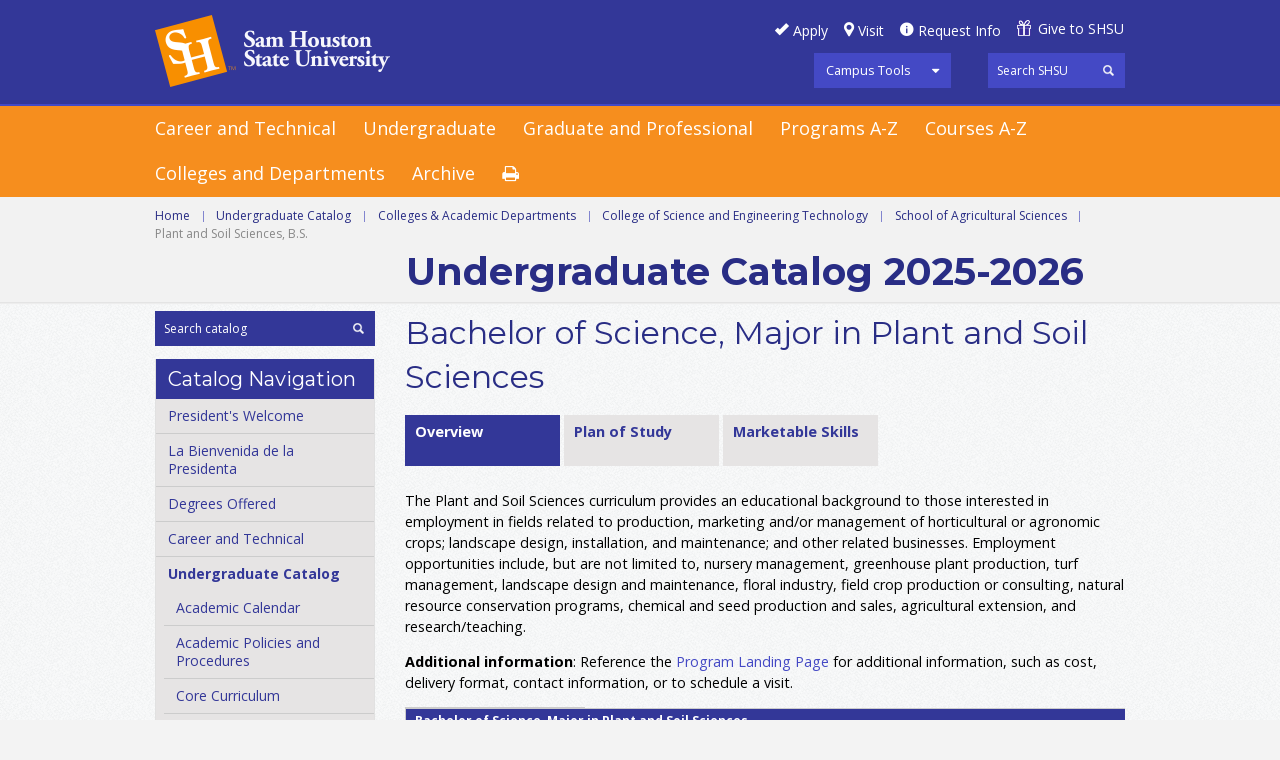

--- FILE ---
content_type: text/html; charset=UTF-8
request_url: https://catalog.shsu.edu/undergraduate/colleges-academic-departments/science-and-engineering-technology/agricultural-science/bs-plant-soil-sciences/
body_size: 71228
content:
<!doctype html>
<html xml:lang="en" lang="en" dir="ltr">

<head>
<meta http-equiv="X-UA-Compatible" content="IE=Edge">
<title>Bachelor of Science, Major in Plant and Soil Sciences &lt; Sam Houston State University</title>
<meta http-equiv="Content-Type" content="text/html; charset=utf-8" />
<link rel="search" type="application/opensearchdescription+xml"
			href="/search/opensearch.xml" title="Catalog" />
<meta name="viewport" content="width=device-width, initial-scale=1.0, minimum-scale=1.0" />
<link href="/favicon.ico" rel="shortcut icon" />
<link rel="stylesheet" type="text/css" href="/css/reset.css" />
<link rel="stylesheet" type="text/css" href="/css/courseleaf.css" />
<link rel="stylesheet" type="text/css" href="/fonts/font-awesome/font-awesome.min.css" />
<link rel="stylesheet" type="text/css" href="https://fonts.googleapis.com/css?family=Open+Sans:400italic,600italic,700italic,400,600,700" />
<link rel='stylesheet' type='text/css' href='https://fonts.googleapis.com/css?family=Montserrat:400,700'>
<link rel="stylesheet" type="text/css" href="/fonts/icons/shsu-icons.css" />
<link rel="stylesheet" type="text/css" href="/css/screen.css" media="screen" />
<link rel="stylesheet" type="text/css" href="/css/handheld.css" />
<!--[if lt IE 9]>
<link rel="stylesheet" type="text/css" href="css/ie.css" />
<![endif]-->
<link rel="stylesheet" type="text/css" href="/css/print.css" media="print" />
<script type="text/javascript" src="/js/jquery.js"></script>
<script type="text/javascript" src="/js/lfjs.js"></script>
<script type="text/javascript" src="/js/lfjs_any.js"></script>
<link rel="stylesheet" type="text/css" href="/js/lfjs.css" />
<script type="text/javascript" src="/js/courseleaf.js"></script>
<script type="text/javascript" src="/js/custom.js"></script>
<script type="text/javascript">var gakey = "UA-76717338-1";</script><script type="text/javascript" src="/js/analytics.js"></script>



</head>



<body>





<div id="off-canvas-wrap">
	<div id="innerwrap">
		<div id="panel">
			<div id="panel-tools">
				<ul>
					<li>
						<a href="#" onclick="return false;" class="tool-main">Campus Tools</a>
						<ul class="tools-drop">
							<li><a href="https://blackboard.shsu.edu/webapps/login/">Blackboard</a></li>
							<li><a href="https://mail.shsu.edu/owa">Email</a></li>
							<li><a href="https://mysam.shsu.edu">My Sam</a></li>
							<li><a href="https://samweb.shsu.edu">Sam Web</a></li>
							<li><a href="https://distance.shsu.edu">SHSU Online</a></li>
							<li><a href="#print-dialog" onclick="showPrintDialog(); return false;">Print Options</a></li>
						</ul>
					</li>
				</ul>
			</div>
			<div class="panel-menu">
				<h5>Main Menu</h5>
				<ul>
					<li><a href="/careerandtechnical/">Career and Technical</a></li>
					<li><a href="/undergraduate/">Undergraduate</a></li>
					<li><a href="/graduate-and-professional/">Graduate</a></li>
<li><a href="/degree-programs/">Programs A-Z</a></li>
<li><a href="/undergraduate/course-descriptions/">Courses A-Z</a></li>
<li><a href="/undergraduate/colleges-academic-departments/">Colleges and Departments</a></li>
					<li><a href="/archives/">Archive</a></li>
				</ul>
			</div>
			<div class="panel-menu">
				<h5>Catalog Menu</h5>
				<div id="cl-menu-panel">
<ul class="nav levelzero" id="/">
	<li><a href="/presidents-welcome/">President's Welcome</a></li>
	<li><a href="/undergraduate/la-bienvenida-de-la-presidenta/">La Bienvenida de la Presidenta</a></li>
	<li><a href="/degree-programs/">Degrees Offered</a></li>
	<li class="isparent"><a href="/careerandtechnical/">Career and Technical</a></li>
	<li class="active isparent"><a href="/undergraduate/">Undergraduate Catalog</a>
	<ul class="nav levelone" id="/undergraduate/">
		<li><a href="https://www.shsu.edu/dept/registrar/calendars/academic-calendar.html">Academic Calendar</a></li>
		<li class="isparent"><a href="/undergraduate/academic-policies-procedures/">Academic Policies and Procedures</a></li>
		<li><a href="/undergraduate/academic-policies-procedures/degree-requirements-academic-guidelines/core-curriculum/">Core Curriculum</a></li>
		<li><a href="/undergraduate/transfer-credit/">Transfer of Credit</a></li>
		<li class="isparent"><a href="/undergraduate/financial-information/">Financial Information</a></li>
		<li><a href="/undergraduate/professional-licensure-and-certification-disclosure-statement/">Licensure and Certification Disclosure</a></li>
		<li class="isparent"><a href="/undergraduate/support-services/">Support Services</a></li>
		<li class="active isparent"><a href="/undergraduate/colleges-academic-departments/">Colleges &amp;&#8203; Academic Departments</a>
		<ul class="nav leveltwo" id="/undergraduate/colleges-academic-departments/">
			<li class="isparent"><a href="/undergraduate/colleges-academic-departments/arts-and-media/">College of Arts and Media</a></li>
			<li class="isparent"><a href="/undergraduate/colleges-academic-departments/business-administration/">College of Business Administration</a></li>
			<li class="isparent"><a href="/undergraduate/colleges-academic-departments/criminal-justice/">College of Criminal Justice</a></li>
			<li class="isparent"><a href="/undergraduate/colleges-academic-departments/education/">College of Education</a></li>
			<li class="isparent"><a href="/undergraduate/colleges-academic-departments/health-sciences/">College of Health Sciences</a></li>
			<li class="isparent"><a href="/undergraduate/colleges-academic-departments/humanities-social-sciences/">College of Humanities and Social Sciences</a></li>
			<li class="active isparent"><a href="/undergraduate/colleges-academic-departments/science-and-engineering-technology/">College of Science and Engineering Technology</a>
			<ul class="nav levelthree" id="/undergraduate/colleges-academic-departments/science-and-engineering-technology/">
				<li class="active isparent"><a href="/undergraduate/colleges-academic-departments/science-and-engineering-technology/agricultural-science/">School of Agricultural Sciences</a>
				<ul class="nav levelfour" id="/undergraduate/colleges-academic-departments/science-and-engineering-technology/agricultural-science/">
					<li><a href="/undergraduate/colleges-academic-departments/science-and-engineering-technology/agricultural-science/bs-agricultural-business/">Agricultural Business, B.S.</a></li>
					<li><a href="/undergraduate/colleges-academic-departments/science-and-engineering-technology/agricultural-science/bs-agricultural-business-concentration-ranch-management/">Agricultural Business, Ranch Management Concentration, B.S.</a></li>
					<li><a href="/undergraduate/colleges-academic-departments/science-and-engineering-technology/agricultural-science/bs-agricultural-business-with-teaching-certification/">Agricultural Business with Teaching Certification, B.S.</a></li>
					<li><a href="/undergraduate/colleges-academic-departments/science-and-engineering-technology/agricultural-science/bs-agricultural-engineering-technology/">Agricultural Engineering Technology, B.S.</a></li>
					<li><a href="/undergraduate/colleges-academic-departments/science-and-engineering-technology/agricultural-science/bs-agricultural-engineering-with-teaching-certification/">Agricultural Engineering with Teaching Certification, B.S. </a></li>
					<li><a href="/undergraduate/colleges-academic-departments/science-and-engineering-technology/agricultural-science/bs-animal-science/">Animal Science, B.S.</a></li>
					<li><a href="/undergraduate/colleges-academic-departments/science-and-engineering-technology/agricultural-science/bs-animal-science-concentration-animal-care-and-welfare/">Animal Science, Animal Care and Welfare Concentration, B.S. </a></li>
					<li><a href="/undergraduate/colleges-academic-departments/science-and-engineering-technology/agricultural-science/bs-animal-science-with-teaching-certification/">Animal Science with Teaching Certification, B.S. </a></li>
					<li><a href="/undergraduate/colleges-academic-departments/science-and-engineering-technology/agricultural-science/bs-animal-science-minor-conservation-biology/">Animal Science, Minor in Conservation Biology, B.S.</a></li>
					<li><a href="/undergraduate/colleges-academic-departments/science-and-engineering-technology/agricultural-science/bs-animal-science-minor-wildlife-management/">Animal Science, Minor in Wildlife Management, B.S.</a></li>
					<li><a href="/undergraduate/colleges-academic-departments/science-and-engineering-technology/agricultural-science/bs-animal-science-pre-veterinary-medicine/">Animal Science, Pre-&#8203;Veterinary Medicine, B.S.</a></li>
					<li><a href="/undergraduate/colleges-academic-departments/science-and-engineering-technology/agricultural-science/bs-interdisciplinary-agriculture/">Interdisciplinary Agriculture, B.S.</a></li>
					<li class="isparent"><a href="/undergraduate/colleges-academic-departments/science-and-engineering-technology/agricultural-science/career-technology-program/">Career and Technology Program, B.A.A.S</a></li>
					<li><a href="/undergraduate/colleges-academic-departments/education/school-of-teaching-and-learning/bs-education-and-interdisciplinary-agriculture/">Double Major in Education and Interdisciplinary Agriculture, B.S.</a></li>
					<li><a href="/undergraduate/colleges-academic-departments/science-and-engineering-technology/agricultural-science/bs-interdisciplinary-agriculture-agricultural-industries-concentration/">Interdisciplinary Agriculture, Agricultural Industries Concentration, B.S. </a></li>
					<li class="active self"><a href="#" onclick="return false;">Plant and Soil Sciences, B.S.</a></li>
					<li><a href="/undergraduate/colleges-academic-departments/science-and-engineering-technology/agricultural-science/bs-plant-soil-sciences-with-teaching-certification/">Plant and Soil Sciences with Teaching Certification, B.S. </a></li>
					<li><a href="/undergraduate/colleges-academic-departments/science-and-engineering-technology/agricultural-science/agricultural-business-minor/">Agricultural Business, Minor</a></li>
					<li><a href="/undergraduate/colleges-academic-departments/science-and-engineering-technology/agricultural-science/agricultural-engineering-technology-minor/">Agricultural Engineering Technology, Minor</a></li>
					<li><a href="/undergraduate/colleges-academic-departments/science-and-engineering-technology/agricultural-science/animal-science-minor/"> Animal Science, Minor</a></li>
					<li><a href="/undergraduate/colleges-academic-departments/science-and-engineering-technology/agricultural-science/equine-science-minor/">Equine Science, Minor </a></li>
					<li><a href="/undergraduate/colleges-academic-departments/science-and-engineering-technology/agricultural-science/horticulture-crop-science-minor/">Plant and Soil Science, Minor</a></li>
					<li><a href="/undergraduate/colleges-academic-departments/science-and-engineering-technology/agricultural-science/science-minor/">Science, Minor</a></li>
					<li><a href="/undergraduate/colleges-academic-departments/science-and-engineering-technology/agricultural-science/wildlife-ecology-minor/">Wildlife Ecology, Minor</a></li>
				</ul>
				</li>
				<li class="isparent"><a href="/undergraduate/colleges-academic-departments/science-and-engineering-technology/agricultural-science/career-technology-program/">Career and Technology Program, B.A.A.S</a></li>
				<li class="isparent"><a href="/undergraduate/colleges-academic-departments/science-and-engineering-technology/biological-science/">Department of Biological Sciences</a></li>
				<li class="isparent"><a href="/undergraduate/colleges-academic-departments/science-and-engineering-technology/chemistry/">Department of Chemistry</a></li>
				<li class="isparent"><a href="/undergraduate/colleges-academic-departments/science-and-engineering-technology/computer-science/">Department of Computer Science</a></li>
				<li class="isparent"><a href="/undergraduate/colleges-academic-departments/science-and-engineering-technology/engineering-technology/">Department of Engineering Technology </a></li>
				<li class="isparent"><a href="/undergraduate/colleges-academic-departments/science-and-engineering-technology/environmental-geosciences/">Department of Environmental and Geosciences</a></li>
				<li class="isparent"><a href="/undergraduate/colleges-academic-departments/science-and-engineering-technology/mathematics-statistics/">Department of Mathematics and Statistics</a></li>
				<li class="isparent"><a href="/undergraduate/colleges-academic-departments/science-and-engineering-technology/physics-and-astronomy/">Department of Physics and Astronomy</a></li>
			</ul>
			</li>
			<li><a href="/undergraduate/colleges-academic-departments/first-year-experience/">First Year Experience</a></li>
			<li><a href="/undergraduate/colleges-academic-departments/honors-college/">Honors College</a></li>
			<li><a href="/undergraduate/colleges-academic-departments/mcnair_scholars_program/">McNair Scholars Program</a></li>
			<li class="isparent"><a href="/undergraduate/colleges-academic-departments/military-science/">Military Science, Department of </a></li>
		</ul>
		</li>
		<li class="isparent"><a href="/undergraduate/course-descriptions/">Course Descriptions</a></li>
		<li><a href="/undergraduate/faculty/">Faculty</a></li>
		<li><a href="/undergraduate/glossary/">Glossary</a></li>
		<li><a href="http://www.shsu.edu/academics/woodlands-center/">The Woodlands Center</a></li>
	</ul>
	</li>
	<li class="isparent"><a href="/graduate-and-professional/">Graduate And Professional</a></li>
</ul>
				</div> <!-- end cl-menu-panel -->
			</div> <!-- end panel-menu -->
		</div> <!-- end panel -->
		<a href="#header" id="close-panel" onclick="togglePanel(); return false;"><span>Close Panel</span></a>
<div id="main-wrap">

<!--htdig_noindex-->
<div class="accessible noscript">
	<div class="accessible-menu">
		<ul>
			<li><a href="#content" rel="section">Skip to Content</a></li>
			<li><a href="/azindex/">AZ Index</a></li>
			<li><a href="/">Catalog Home</a></li>
			<li><a href="http://www.shsu.edu">Institution Home</a></li>
		</ul>
	</div>
</div>
<!--/htdig_noindex-->

<!--htdig_noindex-->
<div id="header">
	<div class="wrap clearfix">
		<div id="hdr-right">
			<div class="row">
				<ul id="hdr-btns" class="clearfix">
					<li><a href="#" id="apply">Apply</a></li>
					<li><a href="#" id="visit">Visit</a></li>
					<li><a href="#" id="reqinfo">Request Info</a></li>
					<li><a href="#" id="give">Give to SHSU</a></li>
				</ul>
			</div>
			<div class="row clearfix">
				<div id="tools">
					<ul>
						<li>
							<a href="#" onclick="return false;" class="tool-main">Campus Tools</a>
							<ul class="tools-drop">
								<li><a href="https://blackboard.shsu.edu/webapps/login/">Blackboard</a></li>
								<li><a href="https://mail.shsu.edu/owa">Email</a></li>
								<li><a href="https://mysam.shsu.edu">My Sam</a></li>
								<li><a href="https://samweb.shsu.edu">Sam Web</a></li>
								<li><a href="https://distance.shsu.edu">SHSU Online</a></li>
							</ul>
						</li>
					</ul>
				</div>
				<div id="shsu-search" role="search">
					<form id="shsu--search" action="https://search.shsu.edu/search" class="clearfix">
						<label for="name">Search</label>
						<input type="hidden" name="proxystylesheet" value="default_frontend">
						<input type="hidden" name="client" value="default_frontend">
						<input type="text" name="q" size="25" placeholder="Search SHSU" class="searchbox" id="shsu-name" title="Search">
						<input type="submit" value="Search" class="submit">
					</form>
				</div><!-- end #search -->
			</div> <!-- end row -->
		</div> <!-- end hdr-right -->
		<div id="logo">
			<a href="http://www.shsu.edu"><img src="/images/shsu.png" alt="Sam Houston State University" /></a>
		</div><!-- end #logo -->
	</div><!-- end .wrap -->
</div> <!-- end header -->
<!--/htdig_noindex-->

<!--htdig_noindex-->
<div id="navigation">
	<div class="wrap clearfix">
		<a id="hamburger" onclick="togglePanel(); return false;" href="#panel"><span>Mobile Navigation</span></a>
		<ul class="clearfix">
			<li><a href="/careerandtechnical/">Career and Technical</a></li>
			<li><a href="/undergraduate/">Undergraduate</a></li>
			<li><a href="/graduate-and-professional/">Graduate and Professional</a></li>
<li><a href="/degree-programs/">Programs A-Z</a></li>
<li><a href="/undergraduate/course-descriptions/">Courses A-Z</a></li>
<li><a href="/undergraduate/colleges-academic-departments/">Colleges and Departments</a></li>
			<li><a href="/archives/">Archive</a></li>
			<li class="print"><a href="#print-dialog" onclick="showPrintDialog(); return false;"><span>Print Options</span></a></li>
		</ul>
	</div><!-- end .wrap -->
</div>
<!--/htdig_noindex-->

<div id="content-wrapper">
	<div id="page-topper">
		<div class="wrap">
			<!--htdig_noindex-->
			<div id="breadcrumb" class="clearfix" role="navigation">
<ul><li><a href="/">Home</a><span class="crumbsep">|</span></li><li><a href="/undergraduate/">Undergraduate&nbsp;Catalog</a><span class="crumbsep">|</span></li><li><a href="/undergraduate/colleges-academic-departments/">Colleges&nbsp;&amp;&nbsp;Academic&nbsp;Departments</a><span class="crumbsep">|</span></li><li><a href="/undergraduate/colleges-academic-departments/science-and-engineering-technology/">College&nbsp;of&nbsp;Science&nbsp;and&nbsp;Engineering&nbsp;Technology</a><span class="crumbsep">|</span></li><li><a href="/undergraduate/colleges-academic-departments/science-and-engineering-technology/agricultural-science/">School&nbsp;of&nbsp;Agricultural&nbsp;Sciences</a><span class="crumbsep">|</span></li><li><span class="active">Plant and Soil Sciences, B.S.</span></li></ul>
			</div><!-- end #breadcrumb -->
			<!--/htdig_noindex-->
            
			<div id="cat-title">
 Undergraduate Catalog
				  2025-2026
			</div>
		</div>
	</div>

	<div id="main-container" class="wrap clearfix">
		<div id="right-col">
			<div id="sidebar">

				<div id="search" role="search">
					<form id="cl-search" action="/search/" class="clearfix">
						<label for="name">Search Catalog</label>
						<input type="text" name="search" size="25" placeholder="Search catalog" class="searchbox" id="name" title="Search Catalog" />
						<input type="submit" value="Search" class="submit" />
					</form>
				</div><!-- end #search -->
				<!-- Begin Nav -->
				<div id="cl-menu">
					<div class="sidebar-hdr">Catalog Navigation</div>
<ul class="nav levelzero" id="/">
	<li><a href="/presidents-welcome/">President's Welcome</a></li>
	<li><a href="/undergraduate/la-bienvenida-de-la-presidenta/">La Bienvenida de la Presidenta</a></li>
	<li><a href="/degree-programs/">Degrees Offered</a></li>
	<li class="isparent"><a href="/careerandtechnical/">Career and Technical</a></li>
	<li class="active isparent"><a href="/undergraduate/">Undergraduate Catalog</a>
	<ul class="nav levelone" id="/undergraduate/">
		<li><a href="https://www.shsu.edu/dept/registrar/calendars/academic-calendar.html">Academic Calendar</a></li>
		<li class="isparent"><a href="/undergraduate/academic-policies-procedures/">Academic Policies and Procedures</a></li>
		<li><a href="/undergraduate/academic-policies-procedures/degree-requirements-academic-guidelines/core-curriculum/">Core Curriculum</a></li>
		<li><a href="/undergraduate/transfer-credit/">Transfer of Credit</a></li>
		<li class="isparent"><a href="/undergraduate/financial-information/">Financial Information</a></li>
		<li><a href="/undergraduate/professional-licensure-and-certification-disclosure-statement/">Licensure and Certification Disclosure</a></li>
		<li class="isparent"><a href="/undergraduate/support-services/">Support Services</a></li>
		<li class="active isparent"><a href="/undergraduate/colleges-academic-departments/">Colleges &amp;&#8203; Academic Departments</a>
		<ul class="nav leveltwo" id="/undergraduate/colleges-academic-departments/">
			<li class="isparent"><a href="/undergraduate/colleges-academic-departments/arts-and-media/">College of Arts and Media</a></li>
			<li class="isparent"><a href="/undergraduate/colleges-academic-departments/business-administration/">College of Business Administration</a></li>
			<li class="isparent"><a href="/undergraduate/colleges-academic-departments/criminal-justice/">College of Criminal Justice</a></li>
			<li class="isparent"><a href="/undergraduate/colleges-academic-departments/education/">College of Education</a></li>
			<li class="isparent"><a href="/undergraduate/colleges-academic-departments/health-sciences/">College of Health Sciences</a></li>
			<li class="isparent"><a href="/undergraduate/colleges-academic-departments/humanities-social-sciences/">College of Humanities and Social Sciences</a></li>
			<li class="active isparent"><a href="/undergraduate/colleges-academic-departments/science-and-engineering-technology/">College of Science and Engineering Technology</a>
			<ul class="nav levelthree" id="/undergraduate/colleges-academic-departments/science-and-engineering-technology/">
				<li class="active isparent"><a href="/undergraduate/colleges-academic-departments/science-and-engineering-technology/agricultural-science/">School of Agricultural Sciences</a>
				<ul class="nav levelfour" id="/undergraduate/colleges-academic-departments/science-and-engineering-technology/agricultural-science/">
					<li><a href="/undergraduate/colleges-academic-departments/science-and-engineering-technology/agricultural-science/bs-agricultural-business/">Agricultural Business, B.S.</a></li>
					<li><a href="/undergraduate/colleges-academic-departments/science-and-engineering-technology/agricultural-science/bs-agricultural-business-concentration-ranch-management/">Agricultural Business, Ranch Management Concentration, B.S.</a></li>
					<li><a href="/undergraduate/colleges-academic-departments/science-and-engineering-technology/agricultural-science/bs-agricultural-business-with-teaching-certification/">Agricultural Business with Teaching Certification, B.S.</a></li>
					<li><a href="/undergraduate/colleges-academic-departments/science-and-engineering-technology/agricultural-science/bs-agricultural-engineering-technology/">Agricultural Engineering Technology, B.S.</a></li>
					<li><a href="/undergraduate/colleges-academic-departments/science-and-engineering-technology/agricultural-science/bs-agricultural-engineering-with-teaching-certification/">Agricultural Engineering with Teaching Certification, B.S. </a></li>
					<li><a href="/undergraduate/colleges-academic-departments/science-and-engineering-technology/agricultural-science/bs-animal-science/">Animal Science, B.S.</a></li>
					<li><a href="/undergraduate/colleges-academic-departments/science-and-engineering-technology/agricultural-science/bs-animal-science-concentration-animal-care-and-welfare/">Animal Science, Animal Care and Welfare Concentration, B.S. </a></li>
					<li><a href="/undergraduate/colleges-academic-departments/science-and-engineering-technology/agricultural-science/bs-animal-science-with-teaching-certification/">Animal Science with Teaching Certification, B.S. </a></li>
					<li><a href="/undergraduate/colleges-academic-departments/science-and-engineering-technology/agricultural-science/bs-animal-science-minor-conservation-biology/">Animal Science, Minor in Conservation Biology, B.S.</a></li>
					<li><a href="/undergraduate/colleges-academic-departments/science-and-engineering-technology/agricultural-science/bs-animal-science-minor-wildlife-management/">Animal Science, Minor in Wildlife Management, B.S.</a></li>
					<li><a href="/undergraduate/colleges-academic-departments/science-and-engineering-technology/agricultural-science/bs-animal-science-pre-veterinary-medicine/">Animal Science, Pre-&#8203;Veterinary Medicine, B.S.</a></li>
					<li><a href="/undergraduate/colleges-academic-departments/science-and-engineering-technology/agricultural-science/bs-interdisciplinary-agriculture/">Interdisciplinary Agriculture, B.S.</a></li>
					<li class="isparent"><a href="/undergraduate/colleges-academic-departments/science-and-engineering-technology/agricultural-science/career-technology-program/">Career and Technology Program, B.A.A.S</a></li>
					<li><a href="/undergraduate/colleges-academic-departments/education/school-of-teaching-and-learning/bs-education-and-interdisciplinary-agriculture/">Double Major in Education and Interdisciplinary Agriculture, B.S.</a></li>
					<li><a href="/undergraduate/colleges-academic-departments/science-and-engineering-technology/agricultural-science/bs-interdisciplinary-agriculture-agricultural-industries-concentration/">Interdisciplinary Agriculture, Agricultural Industries Concentration, B.S. </a></li>
					<li class="active self"><a href="#" onclick="return false;">Plant and Soil Sciences, B.S.</a></li>
					<li><a href="/undergraduate/colleges-academic-departments/science-and-engineering-technology/agricultural-science/bs-plant-soil-sciences-with-teaching-certification/">Plant and Soil Sciences with Teaching Certification, B.S. </a></li>
					<li><a href="/undergraduate/colleges-academic-departments/science-and-engineering-technology/agricultural-science/agricultural-business-minor/">Agricultural Business, Minor</a></li>
					<li><a href="/undergraduate/colleges-academic-departments/science-and-engineering-technology/agricultural-science/agricultural-engineering-technology-minor/">Agricultural Engineering Technology, Minor</a></li>
					<li><a href="/undergraduate/colleges-academic-departments/science-and-engineering-technology/agricultural-science/animal-science-minor/"> Animal Science, Minor</a></li>
					<li><a href="/undergraduate/colleges-academic-departments/science-and-engineering-technology/agricultural-science/equine-science-minor/">Equine Science, Minor </a></li>
					<li><a href="/undergraduate/colleges-academic-departments/science-and-engineering-technology/agricultural-science/horticulture-crop-science-minor/">Plant and Soil Science, Minor</a></li>
					<li><a href="/undergraduate/colleges-academic-departments/science-and-engineering-technology/agricultural-science/science-minor/">Science, Minor</a></li>
					<li><a href="/undergraduate/colleges-academic-departments/science-and-engineering-technology/agricultural-science/wildlife-ecology-minor/">Wildlife Ecology, Minor</a></li>
				</ul>
				</li>
				<li class="isparent"><a href="/undergraduate/colleges-academic-departments/science-and-engineering-technology/agricultural-science/career-technology-program/">Career and Technology Program, B.A.A.S</a></li>
				<li class="isparent"><a href="/undergraduate/colleges-academic-departments/science-and-engineering-technology/biological-science/">Department of Biological Sciences</a></li>
				<li class="isparent"><a href="/undergraduate/colleges-academic-departments/science-and-engineering-technology/chemistry/">Department of Chemistry</a></li>
				<li class="isparent"><a href="/undergraduate/colleges-academic-departments/science-and-engineering-technology/computer-science/">Department of Computer Science</a></li>
				<li class="isparent"><a href="/undergraduate/colleges-academic-departments/science-and-engineering-technology/engineering-technology/">Department of Engineering Technology </a></li>
				<li class="isparent"><a href="/undergraduate/colleges-academic-departments/science-and-engineering-technology/environmental-geosciences/">Department of Environmental and Geosciences</a></li>
				<li class="isparent"><a href="/undergraduate/colleges-academic-departments/science-and-engineering-technology/mathematics-statistics/">Department of Mathematics and Statistics</a></li>
				<li class="isparent"><a href="/undergraduate/colleges-academic-departments/science-and-engineering-technology/physics-and-astronomy/">Department of Physics and Astronomy</a></li>
			</ul>
			</li>
			<li><a href="/undergraduate/colleges-academic-departments/first-year-experience/">First Year Experience</a></li>
			<li><a href="/undergraduate/colleges-academic-departments/honors-college/">Honors College</a></li>
			<li><a href="/undergraduate/colleges-academic-departments/mcnair_scholars_program/">McNair Scholars Program</a></li>
			<li class="isparent"><a href="/undergraduate/colleges-academic-departments/military-science/">Military Science, Department of </a></li>
		</ul>
		</li>
		<li class="isparent"><a href="/undergraduate/course-descriptions/">Course Descriptions</a></li>
		<li><a href="/undergraduate/faculty/">Faculty</a></li>
		<li><a href="/undergraduate/glossary/">Glossary</a></li>
		<li><a href="http://www.shsu.edu/academics/woodlands-center/">The Woodlands Center</a></li>
	</ul>
	</li>
	<li class="isparent"><a href="/graduate-and-professional/">Graduate And Professional</a></li>
</ul>
				</div>
				<!-- End Nav -->
			</div> <!-- end sidebar -->
		</div> <!-- end right-col -->

		<div id="left-col">
			<div id="content" role="main">

				<h1 class="page-title">Bachelor of Science, Major in Plant and Soil Sciences</h1>



<script type="text/javascript">
//<![CDATA[
	var defshow = "text";
	var bodycontainer = "#body";
	var validhashes = ",text,planofstudytext,marketableskillstext,";

if(window.location.hash.length) {
	var hash = cleanHash(window.location.hash);
	if(validhashes.indexOf("," + hash + ",") != -1)
		defshow = hash;	
}
var ss = document.styleSheets;
var workss = null;
for(var i=0; i < ss.length; i++) {
	var currmedia = "";
	if (typeof ss[i].media == "string") 
		currmedia = ss[i].media
	else if (typeof ss[i].media == "object" && ss[i].media.mediaText) 
		currmedia = ss[i].media.mediaText;
	
	if((currmedia == "screen" || currmedia == "all") && (ss[i].href.indexOf("/") == 0 || ss[i].href.indexOf(document.location.host) >= 0)) {
		workss = ss[i];
		break;	
	}
}
if(workss && workss.insertRule) {
	workss.insertRule(".tab_content { display: none; }", workss.cssRules.length)
	workss.insertRule(".sectionheader { display: none; }", workss.cssRules.length)
	workss.insertRule("#" + defshow + "container { display: block; }", workss.cssRules.length)
} else if(workss && workss.addRule) {
	workss.addRule(".tab_content", "display: none");
	workss.addRule(".sectionheader", "display: none");
	workss.addRule("#" + defshow + "container", "display: block");
}
else {
	if (window.console)
		window.console.log('screen.css <link> needs attribute media="screen"');
}
//]]>
</script>
	<nav id="tabs" aria-label="Page content tabs">
		<ul class="clearfix" role="tablist">
			<li id="texttab" role="presentation">
<a href="#textcontainer" role="tab" aria-controls="textcontainer" onclick="return showSection('text');">Overview</a></li>
			<li id="planofstudytexttab" role="presentation">
<a href="#planofstudytextcontainer" role="tab" aria-controls="planofstudytextcontainer" onclick="return showSection('planofstudytext');" >Plan of Study</a></li>
			<li id="marketableskillstexttab" role="presentation">
<a href="#marketableskillstextcontainer" role="tab" aria-controls="marketableskillstextcontainer" onclick="return showSection('marketableskillstext');" >Marketable Skills</a></li>
		</ul>
	</nav>

<div id="textcontainer" class="page_content tab_content" role="tabpanel" aria-labelledby="texttab">
<p>The Plant and Soil Sciences curriculum provides an educational background to those interested in employment in fields related to production, marketing and/or management of horticultural or agronomic crops; landscape design, installation, and maintenance; and other related businesses. Employment opportunities include, but are not limited to, nursery management, greenhouse plant production, turf management, landscape design and maintenance, floral industry, field crop production or consulting, natural resource conservation programs, chemical and seed production and sales, agricultural extension, and research/teaching.</p>
<p><strong>Additional information</strong>: Reference the <a href="https://www.shsu.edu/programs/bachelor-of-science-in-plant-and-soil-sciences/index.html" target="_blank">Program Landing Page</a> for additional information, such as cost, delivery format, contact information, or to schedule a visit. </p>
<table class="sc_courselist">
<caption class="hidden noscript">Course List</caption>
<colgroup>
<col class="codecol"/>
<col class="titlecol"/>
<col align="char" char="." class="hourscol"/>
</colgroup>
<thead>
<tr class="hidden noscript">
<th scope="col">Code</th>
<th scope="col">Title</th>
<th scope="col" class="hourscol">Hours</th>
</tr>
</thead>
<tbody>
<tr class="even areaheader  firstrow"><td colspan="2"><span class="courselistcomment areaheader ">Bachelor of Science, Major in Plant and Soil Sciences</span></td><td class="hourscol"></td></tr>
<tr class="odd areaheader "><td colspan="2"><span class="courselistcomment areaheader "><a class="bubblelink" href="/undergraduate/academic-policies-procedures/degree-requirements-academic-guidelines/core-curriculum">Core Curriculum</a></span></td><td class="hourscol"></td></tr>
<tr class="even"><td colspan="2"><span class="courselistcomment">Component Area I (Communication)</span></td><td class="hourscol">6</td></tr>
<tr class="odd"><td colspan="2"><span class="courselistcomment">Component Area II (Mathematics)</span></td><td class="hourscol">3</td></tr>
<tr class="even"><td colspan="2"><span class="courselistcomment">Component Area III (Life and Physical Science)</span> <sup>1</sup></td><td class="hourscol">8</td></tr>
<tr class="odd"><td colspan="2"><span class="courselistcomment">Component Area IV (Language, Philosophy, and Culture)</span></td><td class="hourscol">3</td></tr>
<tr class="even"><td colspan="2"><span class="courselistcomment">Component Area V (Creative Arts)</span></td><td class="hourscol">3</td></tr>
<tr class="odd"><td colspan="2"><span class="courselistcomment">Component Area VI (U.S. History)</span></td><td class="hourscol">6</td></tr>
<tr class="even"><td colspan="2"><span class="courselistcomment">Component Area VII (Political Science/Government)</span></td><td class="hourscol">6</td></tr>
<tr class="odd"><td colspan="2"><span class="courselistcomment">Component Area VIII (Social and Behavioral Sciences)</span></td><td class="hourscol">3</td></tr>
<tr class="even"><td colspan="2"><span class="courselistcomment">Component Area IX (Component Area Option)</span> <sup>2</sup></td><td class="hourscol">4</td></tr>
<tr class="odd areaheader "><td colspan="2"><span class="courselistcomment areaheader ">Degree Specific Requirements</span></td><td class="hourscol"></td></tr>
<tr class="even"><td class="codecol"><a href="/search/?P=ACOM%203360" title="ACOM 3360" class="bubblelink code" onclick="return showCourse(this, 'ACOM 3360');">ACOM 3360</a></td><td>Communication Skills for Agriculturists</td><td class="hourscol">3</td></tr>
<tr class="orclass even"><td class="codecol orclass">or <a href="/search/?P=ENGL%203330" title="ENGL 3330" class="bubblelink code" onclick="return showCourse(this, 'ENGL 3330');">ENGL 3330</a></td><td colspan="2"> Introduction to Technical Writing</td></tr>
<tr class="odd"><td class="codecol"><a href="/search/?P=AGRI%201309" title="AGRI 1309" class="bubblelink code" onclick="return showCourse(this, 'AGRI 1309');">AGRI 1309</a></td><td>Computers in Agriculture</td><td class="hourscol">3</td></tr>
<tr class="orclass odd"><td class="codecol orclass">or <a href="/search/?P=CSTE%201330" title="CSTE 1330" class="bubblelink code" onclick="return showCourse(this, 'CSTE 1330');">CSTE 1330</a></td><td colspan="2"> Introduction to Computers</td></tr>
<tr class="even"><td class="codecol"><a href="/search/?P=CHEM%201406" title="CHEM 1406" class="bubblelink code" onclick="return showCourse(this, 'CHEM 1406');">CHEM 1406</a></td><td>Inorganic &amp; Environmental Chemistry <sup>1</sup></td><td class="hourscol">4</td></tr>
<tr class="odd"><td class="codecol"><a href="/search/?P=CHEM%201407" title="CHEM 1407" class="bubblelink code" onclick="return showCourse(this, 'CHEM 1407');">CHEM 1407</a></td><td>Introduction to Organic and Biochemistry <sup>1</sup></td><td class="hourscol">4</td></tr>
<tr class="even"><td class="codecol"><a href="/search/?P=COMS%201361" title="COMS 1361" class="bubblelink code" onclick="return showCourse(this, 'COMS 1361');">COMS 1361</a></td><td>Public Speaking <sup>2</sup></td><td class="hourscol">3</td></tr>
<tr class="orclass even"><td class="codecol orclass">or <a href="/search/?P=COMS%202382" title="COMS 2382" class="bubblelink code" onclick="return showCourse(this, 'COMS 2382');">COMS 2382</a></td><td colspan="2"> Communication for Business &amp; the Professions</td></tr>
<tr class="orclass even"><td class="codecol orclass">or <a href="/search/?P=AGRI%204388" title="AGRI 4388" class="bubblelink code" onclick="return showCourse(this, 'AGRI 4388');">AGRI 4388</a></td><td colspan="2"> Principles of Agriculture Leadership &amp; Community Development</td></tr>
<tr class="odd"><td colspan="2"><span class="courselistcomment">MATH or STAT Elective</span></td><td class="hourscol">3</td></tr>
<tr class="even areaheader "><td colspan="2"><span class="courselistcomment areaheader ">Major: Foundation</span></td><td class="hourscol"></td></tr>
<tr class="odd"><td class="codecol"><a href="/search/?P=AGRI%204120" title="AGRI 4120" class="bubblelink code" onclick="return showCourse(this, 'AGRI 4120');">AGRI 4120</a></td><td>Professional Career Skills</td><td class="hourscol">1</td></tr>
<tr class="even"><td class="codecol"><a href="/search/?P=ANSC%201319" title="ANSC 1319" class="bubblelink code" onclick="return showCourse(this, 'ANSC 1319');">ANSC 1319</a><br/><span style="margin-left:20px;" class="blockindent">&amp; <a href="/search/?P=ANSC%201119" title="ANSC 1119" class="bubblelink code" onclick="return showCourse(this, 'ANSC 1119');">ANSC 1119</a></span></td><td>Animal Science<br/><span style="margin-left:20px;" class="blockindent">and Animal Science Laboratory</span> <sup>3</sup></td><td class="hourscol">4</td></tr>
<tr class="odd"><td class="codecol"><a href="/search/?P=PLSC%201307" title="PLSC 1307" class="bubblelink code" onclick="return showCourse(this, 'PLSC 1307');">PLSC 1307</a><br/><span style="margin-left:20px;" class="blockindent">&amp; <a href="/search/?P=PLSC%201107" title="PLSC 1107" class="bubblelink code" onclick="return showCourse(this, 'PLSC 1107');">PLSC 1107</a></span></td><td>Plant Science<br/><span style="margin-left:20px;" class="blockindent">and Plant Science Laboratory</span></td><td class="hourscol">4</td></tr>
<tr class="even"><td class="codecol"><a href="/search/?P=PLSC%202395" title="PLSC 2395" class="bubblelink code" onclick="return showCourse(this, 'PLSC 2395');">PLSC 2395</a></td><td>Ornamental Plant Identification</td><td class="hourscol">3</td></tr>
<tr class="odd"><td class="codecol"><a href="/search/?P=PLSC%203300" title="PLSC 3300" class="bubblelink code" onclick="return showCourse(this, 'PLSC 3300');">PLSC 3300</a></td><td>Applied Plant Physiology</td><td class="hourscol">3</td></tr>
<tr class="even"><td class="codecol"><a href="/search/?P=PLSC%203395" title="PLSC 3395" class="bubblelink code" onclick="return showCourse(this, 'PLSC 3395');">PLSC 3395</a></td><td>Plant Propagation Techniques</td><td class="hourscol">3</td></tr>
<tr class="odd"><td class="codecol"><a href="/search/?P=PLSC%203440" title="PLSC 3440" class="bubblelink code" onclick="return showCourse(this, 'PLSC 3440');">PLSC 3440</a></td><td>Soil Science</td><td class="hourscol">4</td></tr>
<tr class="even areaheader "><td colspan="2"><span class="courselistcomment areaheader ">Major: Prescribed Electives</span></td><td class="hourscol"></td></tr>
<tr class="odd"><td colspan="2"><span class="courselistcomment">Select 26 advanced hours from the following:</span></td><td class="hourscol">26</td></tr>
<tr class="even"><td class="codecol"><div style="margin-left:20px;" class="blockindent"><a href="/search/?P=AGRI%204096" title="AGRI 4096" class="bubblelink code" onclick="return showCourse(this, 'AGRI 4096');">AGRI 4096</a></div></td><td>Independent Studies</td><td class="hourscol"></td></tr>
<tr class="odd"><td class="codecol"><div style="margin-left:20px;" class="blockindent"><a href="/search/?P=PLSC%203320" title="PLSC 3320" class="bubblelink code" onclick="return showCourse(this, 'PLSC 3320');">PLSC 3320</a></div></td><td>Landscape Plant Materials</td><td class="hourscol"></td></tr>
<tr class="even"><td class="codecol"><div style="margin-left:20px;" class="blockindent"><a href="/search/?P=PLSC%203374" title="PLSC 3374" class="bubblelink code" onclick="return showCourse(this, 'PLSC 3374');">PLSC 3374</a></div></td><td>Controlled Environment Agriculture</td><td class="hourscol"></td></tr>
<tr class="odd"><td class="codecol"><div style="margin-left:20px;" class="blockindent"><a href="/search/?P=PLSC%203379" title="PLSC 3379" class="bubblelink code" onclick="return showCourse(this, 'PLSC 3379');">PLSC 3379</a></div></td><td>Turfgrass Culture</td><td class="hourscol"></td></tr>
<tr class="even"><td class="codecol"><div style="margin-left:20px;" class="blockindent"><a href="/search/?P=PLSC%203398" title="PLSC 3398" class="bubblelink code" onclick="return showCourse(this, 'PLSC 3398');">PLSC 3398</a></div></td><td>Landscape Design I</td><td class="hourscol"></td></tr>
<tr class="odd"><td class="codecol"><div style="margin-left:20px;" class="blockindent"><a href="/search/?P=PLSC%204320" title="PLSC 4320" class="bubblelink code" onclick="return showCourse(this, 'PLSC 4320');">PLSC 4320</a></div></td><td>Fruit &amp; Vegetable Production</td><td class="hourscol"></td></tr>
<tr class="even"><td class="codecol"><div style="margin-left:20px;" class="blockindent"><a href="/search/?P=PLSC%204330" title="PLSC 4330" class="bubblelink code" onclick="return showCourse(this, 'PLSC 4330');">PLSC 4330</a></div></td><td>Soil Fertility Management and Fertilizers</td><td class="hourscol"></td></tr>
<tr class="odd"><td class="codecol"><div style="margin-left:20px;" class="blockindent"><a href="/search/?P=PLSC%204358" title="PLSC 4358" class="bubblelink code" onclick="return showCourse(this, 'PLSC 4358');">PLSC 4358</a></div></td><td>Landscape Operations</td><td class="hourscol"></td></tr>
<tr class="even"><td class="codecol"><div style="margin-left:20px;" class="blockindent"><a href="/search/?P=PLSC%204368" title="PLSC 4368" class="bubblelink code" onclick="return showCourse(this, 'PLSC 4368');">PLSC 4368</a></div></td><td>Landscape Design II</td><td class="hourscol"></td></tr>
<tr class="odd"><td class="codecol"><div style="margin-left:20px;" class="blockindent"><a href="/search/?P=PLSC%204370" title="PLSC 4370" class="bubblelink code" onclick="return showCourse(this, 'PLSC 4370');">PLSC 4370</a></div></td><td>Forage Crops and Pasture Management</td><td class="hourscol"></td></tr>
<tr class="even"><td class="codecol"><div style="margin-left:20px;" class="blockindent"><a href="/search/?P=PLSC%204397" title="PLSC 4397" class="bubblelink code" onclick="return showCourse(this, 'PLSC 4397');">PLSC 4397</a></div></td><td>Integrated Pest Management</td><td class="hourscol"></td></tr>
<tr class="odd"><td colspan="2"><span class="courselistcomment">Select 3 hour elective from: AGBU, AGET, AGRI, ANSC, EQSC, PLSC, or WGMT</span></td><td class="hourscol">3</td></tr>
<tr class="even areaheader "><td colspan="2"><span class="courselistcomment areaheader ">Minor: Required</span> <sup>4</sup></td><td class="hourscol"></td></tr>
<tr class="odd"><td colspan="2"><span class="courselistcomment">Minor </span></td><td class="hourscol">12</td></tr>
<tr class="even lastrow"><td colspan="2"><span class="courselistcomment">Minor Advanced Hours</span></td><td class="hourscol">6</td></tr>
<tr class="listsum"><td colspan="2">Total Hours</td><td class="hourscol">120</td></tr></tbody>
</table>

<dl class="sc_footnotes" aria-label="Footnotes"><dt> <sup> 1 </sup> </dt><dd><p class="noindent"><span class="sc_courseinline"><a href="/search/?P=CHEM%201406" title="CHEM 1406" class="bubblelink code" onclick="return showCourse(this, 'CHEM 1406');">CHEM 1406</a></span> and <span class="sc_courseinline"><a href="/search/?P=CHEM%201407" title="CHEM 1407" class="bubblelink code" onclick="return showCourse(this, 'CHEM 1407');">CHEM 1407</a></span> satisfy the Core Curriculum requirement for Component Area III (Life and Physical Science) and the degree specific requirement.</p></dd><dt> <sup> 2 </sup> </dt><dd><p class="noindent"><span class="sc_courseinline"><a href="/search/?P=COMS%201361" title="COMS 1361" class="bubblelink code" onclick="return showCourse(this, 'COMS 1361');">COMS 1361</a></span> or <span class="sc_courseinline"><a href="/search/?P=COMS%202382" title="COMS 2382" class="bubblelink code" onclick="return showCourse(this, 'COMS 2382');">COMS 2382</a></span> satisfies three hours of the Core Curriculum requirement for Component Area IX (Component Area Option) and the degree specific requirement.  <span class="sc_courseinline"><a href="/search/?P=AGRI%204388" title="AGRI 4388" class="bubblelink code" onclick="return showCourse(this, 'AGRI 4388');">AGRI 4388</a></span> does not satisfy this requirement.</p></dd><dt> <sup> 3 </sup> </dt><dd><p class="noindent">Or an approved BIOL four semester credit hour elective.</p></dd><dt> <sup> 4 </sup> </dt><dd><p class="noindent">The following minors cannot be paired with this degree program: Minor in Early Childhood Education and Minor in Plant and Soil Sciences.</p></dd></dl>
<p><strong>Notes</strong></p>
<p>Students must earn a 2.0 minimum overall GPA in all coursework. </p>
<p>Students must meet a 2.5 minimum overall major GPA in all major coursework.</p>
<p>Students must earn a 2.0 minimum SHSU GPA in all coursework.</p>
<p class="paragraph"><span class="normaltextrun">Students must meet a 2.5 minimum </span><span class="normaltextrun">SHSU major </span><span class="normaltextrun">GPA in all major coursework.</span></p>
<p>Students should use elective and/or minor hours to satisfy the 42 advanced hour requirement.</p></div><!--end #textcontainer -->

			<div id="planofstudytextcontainer" class="page_content tab_content" role="tabpanel" aria-labelledby="planofstudytexttab" >
				<a name="planofstudytext"></a><p><strong>Additional information</strong>: Reference the <a href="https://www.shsu.edu/programs/bachelor-of-science-in-plant-and-soil-sciences/index.html" target="_blank">Program Landing Page</a> for additional information, such as cost, delivery format, contact information, or to schedule a visit. </p>
<table class="sc_plangrid">
<tr class="plangridyear firstrow"><th colspan="4">First Year</th></tr><tr class="plangridterm"><th style="width: 40%;">Fall</th><th style="width: 10%;" class="hourscol">Hours</th><th style="width: 40%;">Spring</th><th style="width: 10%;" class="hourscol">Hours</th></tr>
<tr class="even">
<td header="undefinedcodecol" class="codecol"><a class="bubblelink" href="/undergraduate/academic-policies-procedures/degree-requirements-academic-guidelines/core-curriculum/#componentareai">Component Area I</a></td><td header="undefinedhourscol" class="hourscol">3</td><td header="undefinedcodecol" class="codecol"><a class="bubblelink" href="/undergraduate/academic-policies-procedures/degree-requirements-academic-guidelines/core-curriculum/#componentareai">Component Area I</a></td><td header="undefinedhourscol" class="hourscol">3</td></tr>
<tr class="odd">
<td header="undefinedcodecol" class="codecol"><a class="bubblelink" href="/undergraduate/academic-policies-procedures/degree-requirements-academic-guidelines/core-curriculum/#componentareaii">Component Area II</a></td><td header="undefinedhourscol" class="hourscol">3</td><td header="undefinedcodecol" class="codecol"><a class="bubblelink" href="/undergraduate/academic-policies-procedures/degree-requirements-academic-guidelines/core-curriculum/#componentareavi">Component Area VI</a></td><td header="undefinedhourscol" class="hourscol">3</td></tr>
<tr class="even">
<td header="undefinedcodecol" class="codecol"><a class="bubblelink" href="/undergraduate/academic-policies-procedures/degree-requirements-academic-guidelines/core-curriculum/#componentareavi">Component Area VI</a></td><td header="undefinedhourscol" class="hourscol">3</td><td header="undefinedcodecol" class="codecol"><a class="bubblelink" href="/undergraduate/academic-policies-procedures/degree-requirements-academic-guidelines/core-curriculum/#componentareavii">Component Area VII</a></td><td header="undefinedhourscol" class="hourscol">3</td></tr>
<tr class="odd">
<td header="undefinedcodecol" class="codecol"><a href="/search/?P=PLSC%201307" title="PLSC 1307" class="bubblelink code" onclick="return showCourse(this, 'PLSC 1307');">PLSC 1307</a><br/><span style="margin-left:20px;" class="blockindent">&amp; <a href="/search/?P=PLSC%201107" title="PLSC 1107" class="bubblelink code" onclick="return showCourse(this, 'PLSC 1107');">PLSC 1107</a></span></td><td header="undefinedhourscol" class="hourscol">4</td><td header="undefinedcodecol" class="codecol"><a href="/search/?P=AGRI%201309" title="AGRI 1309" class="bubblelink code" onclick="return showCourse(this, 'AGRI 1309');">AGRI 1309</a> or <a href="/search/?P=CSTE%201330" title="CSTE 1330" class="bubblelink code" onclick="return showCourse(this, 'CSTE 1330');">CSTE  1330</a></td><td header="undefinedhourscol" class="hourscol">3</td></tr>
<tr class="even">
<td colspan="2"> </td><td header="undefinedcodecol" class="codecol"><a href="/search/?P=ANSC%201319" title="ANSC 1319" class="bubblelink code" onclick="return showCourse(this, 'ANSC 1319');">ANSC 1319</a><br/><span style="margin-left:20px;" class="blockindent">&amp; <a href="/search/?P=ANSC%201119" title="ANSC 1119" class="bubblelink code" onclick="return showCourse(this, 'ANSC 1119');">ANSC 1119</a></span><sup>1</sup></td><td header="undefinedhourscol" class="hourscol">4</td></tr>
<tr class="plangridsum"><td> </td><td class="hourscol">13</td><td> </td><td class="hourscol">16</td></tr>
<tr class="plangridyear"><th colspan="4">Second Year</th></tr><tr class="plangridterm"><th style="width: 40%;">Fall</th><th style="width: 10%;" class="hourscol">Hours</th><th style="width: 40%;">Spring</th><th style="width: 10%;" class="hourscol">Hours</th></tr>
<tr class="even">
<td header="undefinedcodecol" class="codecol"><a class="bubblelink" href="/undergraduate/academic-policies-procedures/degree-requirements-academic-guidelines/core-curriculum/#componentareaiv">Component Area IV</a></td><td header="undefinedhourscol" class="hourscol">3</td><td header="undefinedcodecol" class="codecol"><a class="bubblelink" href="/undergraduate/academic-policies-procedures/degree-requirements-academic-guidelines/core-curriculum/#componentareavii">Component Area VII</a></td><td header="undefinedhourscol" class="hourscol">3</td></tr>
<tr class="odd">
<td header="undefinedcodecol" class="codecol"><a class="bubblelink" href="/undergraduate/academic-policies-procedures/degree-requirements-academic-guidelines/core-curriculum/#componentareav">Component Area V</a></td><td header="undefinedhourscol" class="hourscol">3</td><td header="undefinedcodecol" class="codecol"><a class="bubblelink" href="/undergraduate/academic-policies-procedures/degree-requirements-academic-guidelines/core-curriculum/#componentareaviii">Component Area VIII</a></td><td header="undefinedhourscol" class="hourscol">3</td></tr>
<tr class="even">
<td header="undefinedcodecol" class="codecol"><a href="/search/?P=CHEM%201406" title="CHEM 1406" class="bubblelink code" onclick="return showCourse(this, 'CHEM 1406');">CHEM 1406</a><sup>2</sup></td><td header="undefinedhourscol" class="hourscol">4</td><td header="undefinedcodecol" class="codecol"><a href="/search/?P=CHEM%201407" title="CHEM 1407" class="bubblelink code" onclick="return showCourse(this, 'CHEM 1407');">CHEM 1407</a><sup>2</sup></td><td header="undefinedhourscol" class="hourscol">4</td></tr>
<tr class="odd">
<td header="undefinedcodecol" class="codecol">MATH or STAT Elective</td><td header="undefinedhourscol" class="hourscol">3</td><td header="undefinedcodecol" class="codecol">Minor<sup>3</sup></td><td header="undefinedhourscol" class="hourscol">3</td></tr>
<tr class="even">
<td header="undefinedcodecol" class="codecol"><a href="/search/?P=PLSC%202395" title="PLSC 2395" class="bubblelink code" onclick="return showCourse(this, 'PLSC 2395');">PLSC 2395</a></td><td header="undefinedhourscol" class="hourscol">3</td><td header="undefinedcodecol" class="codecol"><a href="/search/?P=PLSC%203395" title="PLSC 3395" class="bubblelink code" onclick="return showCourse(this, 'PLSC 3395');">PLSC 3395</a></td><td header="undefinedhourscol" class="hourscol">3</td></tr>
<tr class="plangridsum"><td> </td><td class="hourscol">16</td><td> </td><td class="hourscol">16</td></tr>
<tr class="plangridyear"><th colspan="4">Third Year</th></tr><tr class="plangridterm"><th style="width: 40%;">Fall</th><th style="width: 10%;" class="hourscol">Hours</th><th style="width: 40%;">Spring</th><th style="width: 10%;" class="hourscol">Hours</th></tr>
<tr class="even">
<td header="undefinedcodecol" class="codecol"><a class="bubblelink" href="/undergraduate/academic-policies-procedures/degree-requirements-academic-guidelines/core-curriculum/#componentareaix">Component Area IX</a></td><td header="undefinedhourscol" class="hourscol">1</td><td header="undefinedcodecol" class="codecol"><a href="/search/?P=PLSC%203300" title="PLSC 3300" class="bubblelink code" onclick="return showCourse(this, 'PLSC 3300');">PLSC 3300</a></td><td header="undefinedhourscol" class="hourscol">3</td></tr>
<tr class="odd">
<td header="undefinedcodecol" class="codecol"><a href="/search/?P=ACOM%203360" title="ACOM 3360" class="bubblelink code" onclick="return showCourse(this, 'ACOM 3360');">ACOM 3360</a> or <a href="/search/?P=ENGL%203330" title="ENGL 3330" class="bubblelink code" onclick="return showCourse(this, 'ENGL 3330');">ENGL  3330</a></td><td header="undefinedhourscol" class="hourscol">3</td><td header="undefinedcodecol" class="codecol">Major: Prescribed Electives<sup>5</sup></td><td header="undefinedhourscol" class="hourscol">6</td></tr>
<tr class="even">
<td header="undefinedcodecol" class="codecol"><a href="/search/?P=COMS%201361" title="COMS 1361" class="bubblelink code" onclick="return showCourse(this, 'COMS 1361');">COMS 1361</a>, <a href="/search/?P=COMS%202382" title="COMS 2382" class="bubblelink code" onclick="return showCourse(this, 'COMS 2382');"> 2382</a>, or <a href="/search/?P=AGRI%204388" title="AGRI 4388" class="bubblelink code" onclick="return showCourse(this, 'AGRI 4388');">AGRI  4388</a><sup>4</sup></td><td header="undefinedhourscol" class="hourscol">3</td><td header="undefinedcodecol" class="codecol">Minor<sup>3</sup></td><td header="undefinedhourscol" class="hourscol">6</td></tr>
<tr class="odd">
<td header="undefinedcodecol" class="codecol">Major: Prescribed Electives<sup>5</sup></td><td header="undefinedhourscol" class="hourscol">3</td><td colspan="2"> </td></tr>
<tr class="even">
<td header="undefinedcodecol" class="codecol"><a href="/search/?P=PLSC%203440" title="PLSC 3440" class="bubblelink code" onclick="return showCourse(this, 'PLSC 3440');">PLSC 3440</a></td><td header="undefinedhourscol" class="hourscol">4</td><td colspan="2"> </td></tr>
<tr class="plangridsum"><td> </td><td class="hourscol">14</td><td> </td><td class="hourscol">15</td></tr>
<tr class="plangridyear"><th colspan="4">Fourth Year</th></tr><tr class="plangridterm"><th style="width: 40%;">Fall</th><th style="width: 10%;" class="hourscol">Hours</th><th style="width: 40%;">Spring</th><th style="width: 10%;" class="hourscol">Hours</th></tr>
<tr class="even">
<td header="undefinedcodecol" class="codecol">AGBU, AGET, AGRI, ANSC, EQSC, PLSC, or WGMT Elective</td><td header="undefinedhourscol" class="hourscol">3</td><td header="undefinedcodecol" class="codecol"><a href="/search/?P=AGRI%204120" title="AGRI 4120" class="bubblelink code" onclick="return showCourse(this, 'AGRI 4120');">AGRI 4120</a></td><td header="undefinedhourscol" class="hourscol">1</td></tr>
<tr class="odd">
<td header="undefinedcodecol" class="codecol">Major: Prescribed Electives<sup>5</sup></td><td header="undefinedhourscol" class="hourscol">6</td><td header="undefinedcodecol" class="codecol">Major: Prescribed Electives<sup>5</sup></td><td header="undefinedhourscol" class="hourscol">11</td></tr>
<tr class="even">
<td header="undefinedcodecol" class="codecol">Minor Advanced <sup>3</sup></td><td header="undefinedhourscol" class="hourscol">6</td><td header="undefinedcodecol" class="codecol">Minor<sup>3</sup></td><td header="undefinedhourscol" class="hourscol">3</td></tr>
<tr class="plangridsum"><td> </td><td class="hourscol">15</td><td> </td><td class="hourscol">15</td></tr>
<tr class="plangridtotal lastrow"><td colspan="4">Total Hours: 120</td></tr>
</table>
<dl class="sc_footnotes" aria-label="Footnotes"><dt> <sup> 1 </sup> </dt><dd><p class="noindent">Or an approved BIOL four semester credit hour elective.</p></dd><dt> <sup> 2 </sup> </dt><dd><p class="noindent"><span class="sc_courseinline"><a href="/search/?P=CHEM%201406" title="CHEM 1406" class="bubblelink code" onclick="return showCourse(this, 'CHEM 1406');">CHEM 1406</a></span> and <span class="sc_courseinline"><a href="/search/?P=CHEM%201407" title="CHEM 1407" class="bubblelink code" onclick="return showCourse(this, 'CHEM 1407');">CHEM 1407</a></span> satisfy the Core Curriculum requirement for Component Area III (Life and Physical Science) and the degree specific requirement.</p></dd><dt> <sup> 3 </sup> </dt><dd><p class="noindent">The following minors cannot be paired with this degree program: Minor in Early Childhood Education and Minor in Plant and Soil Sciences.</p></dd><dt> <sup> 4 </sup> </dt><dd><p class="noindent"><span class="sc_courseinline"><a href="/search/?P=COMS%201361" title="COMS 1361" class="bubblelink code" onclick="return showCourse(this, 'COMS 1361');">COMS 1361</a></span> or <span class="sc_courseinline"><a href="/search/?P=COMS%202382" title="COMS 2382" class="bubblelink code" onclick="return showCourse(this, 'COMS 2382');">COMS 2382</a></span> satisfies three hours of the Core Curriculum requirement for Component Area IX (Component Area Option) and the degree specific requirement.  <span class="sc_courseinline"><a href="/search/?P=AGRI%204388" title="AGRI 4388" class="bubblelink code" onclick="return showCourse(this, 'AGRI 4388');">AGRI 4388</a></span> does not satisfy this requirement.</p></dd><dt> <sup> 5 </sup> </dt><dd><p class="noindent">See Prescribed Electives course list below. </p></dd></dl>
<table class="sc_courselist">
<caption class="hidden noscript">Course List</caption>
<colgroup>
<col class="codecol"/>
<col class="titlecol"/>
<col align="char" char="." class="hourscol"/>
</colgroup>
<thead>
<tr class="hidden noscript">
<th scope="col">Code</th>
<th scope="col">Title</th>
<th scope="col" class="hourscol">Hours</th>
</tr>
</thead>
<tbody>
<tr class="even areaheader  firstrow"><td colspan="2"><span class="courselistcomment areaheader ">Major: Prescribed Electives</span> <sup>5</sup></td><td class="hourscol"></td></tr>
<tr class="odd"><td colspan="2"><span class="courselistcomment">Select 26 advanced hours from the following:</span></td><td class="hourscol"></td></tr>
<tr class="even"><td class="codecol"><div style="margin-left:20px;" class="blockindent"><a href="/search/?P=AGRI%204096" title="AGRI 4096" class="bubblelink code" onclick="return showCourse(this, 'AGRI 4096');">AGRI 4096</a></div></td><td>Independent Studies</td><td class="hourscol"></td></tr>
<tr class="odd"><td class="codecol"><div style="margin-left:20px;" class="blockindent"><a href="/search/?P=PLSC%203320" title="PLSC 3320" class="bubblelink code" onclick="return showCourse(this, 'PLSC 3320');">PLSC 3320</a></div></td><td>Landscape Plant Materials</td><td class="hourscol"></td></tr>
<tr class="even"><td class="codecol"><div style="margin-left:20px;" class="blockindent"><a href="/search/?P=PLSC%203374" title="PLSC 3374" class="bubblelink code" onclick="return showCourse(this, 'PLSC 3374');">PLSC 3374</a></div></td><td>Controlled Environment Agriculture</td><td class="hourscol"></td></tr>
<tr class="odd"><td class="codecol"><div style="margin-left:20px;" class="blockindent"><a href="/search/?P=PLSC%203379" title="PLSC 3379" class="bubblelink code" onclick="return showCourse(this, 'PLSC 3379');">PLSC 3379</a></div></td><td>Turfgrass Culture</td><td class="hourscol"></td></tr>
<tr class="even"><td class="codecol"><div style="margin-left:20px;" class="blockindent"><a href="/search/?P=PLSC%203398" title="PLSC 3398" class="bubblelink code" onclick="return showCourse(this, 'PLSC 3398');">PLSC 3398</a></div></td><td>Landscape Design I</td><td class="hourscol"></td></tr>
<tr class="odd"><td class="codecol"><div style="margin-left:20px;" class="blockindent"><a href="/search/?P=PLSC%204320" title="PLSC 4320" class="bubblelink code" onclick="return showCourse(this, 'PLSC 4320');">PLSC 4320</a></div></td><td>Fruit &amp; Vegetable Production</td><td class="hourscol"></td></tr>
<tr class="even"><td class="codecol"><div style="margin-left:20px;" class="blockindent"><a href="/search/?P=PLSC%204330" title="PLSC 4330" class="bubblelink code" onclick="return showCourse(this, 'PLSC 4330');">PLSC 4330</a></div></td><td>Soil Fertility Management and Fertilizers</td><td class="hourscol"></td></tr>
<tr class="odd"><td class="codecol"><div style="margin-left:20px;" class="blockindent"><a href="/search/?P=PLSC%204358" title="PLSC 4358" class="bubblelink code" onclick="return showCourse(this, 'PLSC 4358');">PLSC 4358</a></div></td><td>Landscape Operations</td><td class="hourscol"></td></tr>
<tr class="even"><td class="codecol"><div style="margin-left:20px;" class="blockindent"><a href="/search/?P=PLSC%204368" title="PLSC 4368" class="bubblelink code" onclick="return showCourse(this, 'PLSC 4368');">PLSC 4368</a></div></td><td>Landscape Design II</td><td class="hourscol"></td></tr>
<tr class="odd"><td class="codecol"><div style="margin-left:20px;" class="blockindent"><a href="/search/?P=PLSC%204370" title="PLSC 4370" class="bubblelink code" onclick="return showCourse(this, 'PLSC 4370');">PLSC 4370</a></div></td><td>Forage Crops and Pasture Management</td><td class="hourscol"></td></tr>
<tr class="even lastrow"><td class="codecol"><div style="margin-left:20px;" class="blockindent"><a href="/search/?P=PLSC%204397" title="PLSC 4397" class="bubblelink code" onclick="return showCourse(this, 'PLSC 4397');">PLSC 4397</a></div></td><td>Integrated Pest Management</td><td class="hourscol"></td></tr>
</tbody>
</table>

<p><strong>Notes</strong></p>
<p>Students must earn a 2.0 minimum overall GPA in all coursework. </p>
<p>Students must meet a 2.5 minimum overall major GPA in all major coursework.</p>
<p>Students must earn a 2.0 minimum SHSU GPA in all coursework.</p>
<p class="paragraph"><span class="normaltextrun">Students must meet a 2.5 minimum </span><span class="normaltextrun">SHSU major </span><span class="normaltextrun">GPA in all major coursework.</span></p>
<p>Students should use elective and/or minor hours to satisfy the 42 advanced hour requirement.</p>
			</div>
			<div id="marketableskillstextcontainer" class="page_content tab_content" role="tabpanel" aria-labelledby="marketableskillstexttab" >
				<a name="marketableskillstext"></a><p>The Texas Higher Education Coordinating Board (THECB) marketable skills initiative is part of the state’s <strong>60x30TX plan</strong> and was designed to help students articulate their skills to employers.  Marketable skills are those skills valued by employers and/or graduate programs that can be applied in a variety of work or education settings and may include interpersonal, cognitive, and applied skill areas.</p>
<p>The BS in Plant and Soil Sciences is designed to provide graduates with the following marketable skills:</p>
<ul>
	<li>Recognize soil characteristics for optimum plant growth.</li>
	<li>Evaluate plants of importance in our society and how those plants are utilized.</li>
	<li>Analyze major insect, disease and weed pests, and control strategies.</li>
	<li>Apply independent and team-working skills to accomplish objectives and meet organizational goals.</li>
	<li>Demonstrate a work ethic and soft skills that are desirable of an employee.</li>
	<li>Use professional oral and written communication skills for the transfer of technologically-rich knowledge.</li>
</ul>
			</div>

					</div> <!-- end #content -->
				</div> <!-- left-col -->
			</div>
		</div> <!-- end content-wrapper -->

<!--htdig_noindex-->
<div id="footer" role="contentinfo">
	<div id="bottom-btns">
		<div class="wrap">
			<ul class="clearfix">
				<li id="calendar"><a href="http://www.shsu.edu/~reg_www/academic_calendar/" target="_blank">Academic Calendar</a></li>
 <li id="policies"><a href="/undergraduate/academic-policies-procedures/">Academic Policies &amp; Procedures</a></li>
 <li id="financial"><a href="/undergraduate/financial-information/">Financial Information</a></li>
 <li id="support"><a href="/undergraduate/support-services/">Support Services</a></li>
 <li id="texas"><a href="/undergraduate/academic-policies-procedures/degree-requirements-academic-guidelines/core-curriculum/">Core Curriculum</a></li>
				<li id="woodlands"><a href="http://www.shsu.edu/woodlands" target="_blank">The Woodlands Center</a></li>
			</ul>
		</div>
	</div>
	<div id="shsu-footer-social">
		<div class="wrap clearfix">
			<ul class="clearfix">
				<span>Follow SHSU:</span>
				<li><a href="http://www.facebook.com/samhoustonstate" target="_blank" id="facebook"><span>Facebook</span></a></li>
				<li><a href="http://twitter.com/samhoustonstate" target="_blank" id="twitter"><span>Twitter</span></a></li>
				<li><a href="https://www.youtube.com/channel/UCKfJV7HQ7sw23LGbBvTxQJQ" target="_blank" id="youtube"><span>YouTube</span></a></li>
				<li><a href="http://instagram.com/samhoustonstate" target="_blank" id="instagram"><span>Instagram</span></a></li>
				<li><a href="http://www.linkedin.com/company/sam-houston-state-university" target="_blank" id="linkedin"><span>LinkedIn</span></a></li>
			</ul>
		</div>
	</div>
	<div id="footer-menu">
		<div class="wrap clearfix">
			<div class="col clearfix">
				<div id="foot-logo"><a href="http://www.shsu.edu"><img src="/images/shsu-footer.png" alt="Sam Houston State University" /></a></div>
				<div id="foot-address">
					<p><strong>Sam Houston State University</strong></p>
					<p>Huntsville, Texas 77341<br/>
					(936) 294-1111 | (866) 
					BEARKAT</p>
					<p><strong>&copy; Copyright Sam Houston State University.</strong> All rights reserved.</p>
				</div>
			</div>
			<div class="col">
				<h5>Maps &amp; Contacts</h5>
				<ul class="footnav">
					<li><a href="//www.shsu.edu/map">Campus Map</a></li>
					<li><a href="//www.shsu.edu/intranet/policies/contacts.html">University Contacts</a></li>
					<li><a href="//www.shsu.edu/directory">Personnel &amp; Department Search</a></li>
					<li><a href="//www.shsu.edu/home/information_request.html">Contact the Web Editor</a></li>
					<li><a href="//www.shsu.edu/dept/office-of-the-president/">Office of the President</a></li>
					<li><a href="//www.shsu.edu/about/people/our_admin.html">Administration</a></li>
					<li><a href="//www.shsu.edu/about/people/our_faculty_and_staff.html">Faculty &amp; Staff</a></li>
					<li><a href="//www.shsu.edu/about/people/our_students.html">Students</a></li>
					<li><a href="//www.shsu.edu/dept/hr/">Employment</a></li>
				</ul>
			</div>
			<div class="col">
				<h5 class="morelinks">More SHSU</h5>
				<ul class="footnav lastnav">
					<li><a href="//www.shsu.edu/gradcat/accreditation.html">Accreditations</a></li>
					<li><a href="//www.shsu.edu/intranet/site_policies.html">Policies</a></li>
					<li><a href="https://texas.gov/">State of Texas</a></li>
					<li><a href="//www.shsu.edu/administrative/policies/administrative/documents/pre20openrecordspolicy.pdf">Open Records</a></li>
					<li><a href="//www.shsu.edu/intranet/policies/emergency_response/index.html">Emergency Policies &amp; Procedures</a></li>
					<li><a href="http://www.texashomelandsecurity.com/">Texas Homeland Security</a></li>
					<li><a href="https://veterans.portal.texas.gov/">Texas Veterans Portal</a></li>
					<li><a href="http://www.tsl.state.tx.us/trail/">TRAIL</a></li>
					<li><a href="https://secure.ethicspoint.com/domain/en/report_custom.asp?clientid=12867">Report Fraud and Abuse</a></li>
				</ul>
			</div>
			<div class="col">
				<h5 class="blankheading">&nbsp;</h5>
				<ul class="footnav lastnav">
					<li><a href="http://sao.fraud.state.tx.us/">The Texas State Auditor's Office Hotline</a></li>
					<li><a href="http://www.thecb.state.tx.us/apps/resumes/">Online Institutional Resumes</a></li>
					<li><a href="https://gov.texas.gov/organization/disabilities">Governor's Committee on People with Disabilities</a></li>
					<li><a href="http://www.texastransparency.org/State_Finance/Spending/">Where the Money Goes</a></li>
					<li><a href="//www.shsu.edu/compact.html">Compact with Texans</a></li>
					<!--<li><a href="http://www.collegeportraits.org/TX/SHSU">College Portrait</a></li>-->
					<li><a href="http://www.shsu.edu/services/HB2504.html">HB 2504 Compliance</a></li>
					<li><a href="//www.shsu.edu/intranet/policies/administrative/documents/shaccessibility.pdf">Web Site Accessibility</a></li>
				</ul>
			</div>
		</div>
	</div>
	<div id="footer-last">
		<a href="http://www.tsus.edu/" target="_blank"><img src="/images/texasmember.png" alt="Member of the Texas State University System" /></a>
	</div>
</div><!-- end #footer -->
<!--/htdig_noindex-->

<a href="#header" id="totop">Back to Top</a>

<div id="print-dialog" aria-labeledby="dialog-title" class="screen" role="dialog">
	<div class="print-header">
		<h2 id="dialog-title">Print Options</h2>
	</div>
	<div class="print-body">
		<div class="print-option">
			<div class="option-head">
				<a href="#" onclick="hidePrintDialog();window.print();return false">Send Page to Printer</a>
			</div>
			<p>
				<em>Print this page.</em>
			</p>
		</div>
<div class="print-option"><div class="option-head"><a class="option-name" href="/undergraduate/colleges-academic-departments/science-and-engineering-technology/agricultural-science/bs-plant-soil-sciences/bs-plant-soil-sciences.pdf" role="button">Download Page (PDF)</a></div><p class="option-desc"><em>The PDF will include all information unique to this page.</em></p></div><div class="print-option"><div class="option-head"><a class="option-name" href="/pdf/2025-2026 Catalog PDF.pdf" target="_blank">2025-2026 Catalog</a></div><p class="option-desc"><em>A PDF of the 2025-2026 Catalog.</em></p></div>    </div>
	<div class="buttons clearfix">
		<div class="cancel">
			<a href="#" onclick="hidePrintDialog(); return false;">Cancel</a>
		</div>
	</div>
</div>

		</div> <!-- main-wrap -->

	</div> <!-- innerwrap -->
</div> <!-- end off-canvas-wrap -->

</body>
</html>
